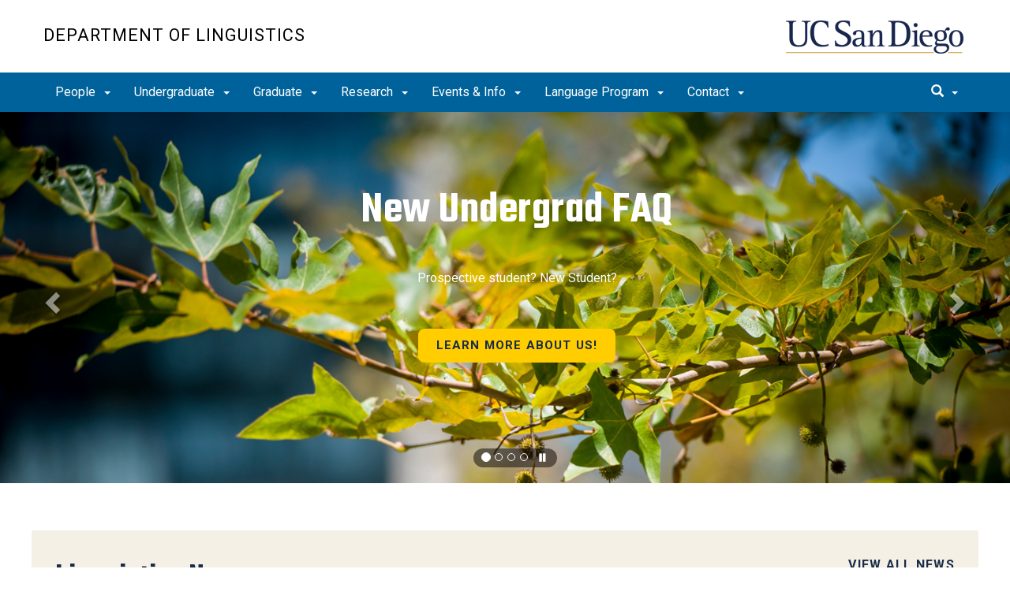

--- FILE ---
content_type: text/html; charset=UTF-8
request_url: https://linguistics.ucsd.edu/
body_size: 75338
content:
<!DOCTYPE html>
<html xmlns="https://www.w3.org/1999/xhtml" class="no-js" lang="en-US">
	<head>
		



 



    <meta charset="utf-8"/>
    <meta content="IE=edge" http-equiv="X-UA-Compatible"/>
    <meta content="initial-scale=1.0" name="viewport"/>
    <meta content="7MiYjX2ZghMOWvtKRWlar--c6mD2ose5EcbQFQ6szFA" name="google-site-verification"/>
    
    <title>Linguistics</title>
    <meta content="University of California, San Diego" name="ORGANIZATION"/>
    <meta content="index,follow,noarchive" name="robots"/>
    <meta content="Linguistics" name="SITE"/>
    <meta content="Linguistics" name="PAGETITLE"/>
    <meta content="Linguistics" name="DESCRIPTION"/>
    <meta content="e0b25cc2ac1a02085549ed69fc65dec8" name="id"/>

   
    


    

		








 




<link href="//cdn.ucsd.edu/cms/decorator-5/styles/bootstrap.min.css" rel="stylesheet"/>
<link href="//cdn.ucsd.edu/cms/decorator-5/styles/base.min.css" rel="stylesheet"/>


        
        
        <link href="//cdn.ucsd.edu/cms/decorator-5/styles/homepage.css" rel="stylesheet"/>
        
    
    




<!-- Site-specific CSS files -->
        
    
        
                
                            
<!-- Other CSS files -->
<!--[if lt IE 9]>
<link rel="stylesheet" href="https://cdn.ucsd.edu/cms/decorator-5/styles/ie-support.css" />
<![endif]-->

<!-- Other JS files -->


<script src="https://cdn.ucsd.edu/cms/decorator-5/scripts/modernizr.min.js"></script>


        
    
    


<!-- Site-specific javascript files -->


    

<!--[if lt IE 9]>
<script src="https://cdn.ucsd.edu/cms/decorator-5/scripts/respond.min.js"></script>
<link href="https://cdn.ucsd.edu/cms/decorator-5/scripts/cross-domain/respond-proxy.html" id="respond-proxy" rel="respond-proxy" />
<link href="/_resources/cross-domain/respond.proxy.gif" id="respond-redirect" rel="respond-redirect" />
<script src="/_resources/cross-domain/respond.proxy.js"></script>
<![endif]-->


	</head>
	<body>
        	        
		<header class="layout-header">
			<a class="sr-only skip-to-main" href="#main-content" tabindex="1">Skip to main content</a>
			<div id="uc-emergency"></div>
			<!-- title section -->
			<section aria-label="Site Name" class="layout-title">
				<div class="layout-container container">
					




<a class="title-header title-header-large" href="/">
            Department of Linguistics
    </a>
    
<a class="title-header title-header-short" href="/">
            Linguistics
    </a>

    <a class="title-logo" href="http://www.ucsd.edu">UC San Diego</a>



				</div>
			</section>
		</header>
		
		<div class="navmenu navmenu-default navmenu-fixed-left offcanvas" style="">
		






<ul class="nav navbar-nav navbar-right msearch">
		    <li>
			    <div class="search">
		            <button aria-label="search" class="search-toggle btn-default">
		                <span class="glyphicon glyphicon-search"></span> <span class="caret"></span>
		            </button>

		            <div class="search-content" id="search-m">

                        <form action="/search/index.html" method="get">
                            <label for="search-scope" style="display:none;">Search</label>
                            <select class="search-scope" id="search-scope-m" name="search-scope">
                                                                    <option selected="selected" value="linguistics">This Site</option>
                                                                <option value="default_collection">All UCSD Sites</option>
                                <option value="faculty-staff">Faculty/Staff</option>
                            </select>
                        
                            <div class="input-group">
                                <label for="q-m" style="display:none;">Search Term</label>
                                <input autofocus="autofocus" class="form-control search-term" id="q-m" name="search-term-m" placeholder="Search..." type="search"/>
                            </div>
                            <input class="sr-only" type="submit" value="Submit"/>
                        </form>

                    </div>
        </div>
    </li>
</ul>










  
<button aria-controls="navbar" class="navbar-toggle sr-only" data-canvas="body" data-target=".navmenu" data-toggle="offcanvas" type="button">Close Nav</button>

<ul class="nav navmenu-nav">
                       
                                                                                          
                                                                                                                                                           
                                                                                                                                                   
                                                                                                                                                   
                                                                                                                                                   
                                                                                                                                                   
                                                                                                                                                   
                                                                                                                                                   
                                                                                                                                                   
                                                                                                                                                   
                                 
                                 
                 
          
          <li class="dropdown open "><a href="people/index.html">People <span class="caret"></span>          </a>
                   
                                                                                           <ul class="dropdown-menu navmenu-nav">
                                                                                                                                                           <li><a href="people/faculty/index.html">Faculty</a></li>
                                                                                                                                                   <li><a href="people/new-grads.html">New Graduate Students</a></li>
                                                                                                                                                   <li><a href="people/grads.html">All Graduate Students</a></li>
                                                                                                                                                   <li><a href="people/lecturers.html">Lecturers</a></li>
                                                                                                                                                   <li><a href="people/post-docs.html">Postdoctoral Scholars</a></li>
                                                                                                                                                   <li><a href="people/alumni.html">Alumni</a></li>
                                                                                                                                                   <li><a href="people/staff.html">Staff</a></li>
                                                                                                                                                   <li><a href="https://llp.ucsd.edu/contact/index.html">Language Program</a></li>
                                                                                                                                                   <li><a href="people/contact.html">Contact</a></li>
                        </ul>
       
                             </li>
                                
                                                                                 
                                                             
                                                                                                                                                   
                                                                                                                                                   
                                                                                                                                                   
                                                                                                                                                   
                                                                                                                                                   
                                                                                                                                                                                                                                                          
                                                                                                                                                   
                                                                                                                                                   
                                                                                                                                                   
                                                                                                                                                   
                                 
                                 
                 
          
          <li class="dropdown open "><a href="undergrad/index.html">Undergraduate <span class="caret"></span>          </a>
                   
                                                                                  <ul class="dropdown-menu navmenu-nav">
                                                             <li><a href="undergrad/new-undergrads/index.html">New Undergrad FAQ</a></li>
                                                                                                                                                   <li><a href="undergrad/why/index.html">Why Linguistics?</a></li>
                                                                                                                                                   <li><a href="undergrad/courses/index.html">Courses</a></li>
                                                                                                                                                   <li><a href="undergrad/remote_resources.html">Resources for Remote Learning</a></li>
                                                                                                                                                   <li><a href="undergrad/majors/index.html">Majors &amp; Minors</a></li>
                                                                                                                                                   <li><a href="undergrad/study-abroad/index.html">Study Abroad</a></li>
                                                                                                                                                                                                                                                          <li><a href="undergrad/opportunities/index.html">Opportunities</a></li>
                                                                                                                                                   <li><a href="undergrad/transfer-students.html">Transfer Students</a></li>
                                                                                                                                                   <li><a href="undergrad/advising.html">Advising</a></li>
                                                                                                                                                   <li><a href="undergrad/petitioning.html">Petitioning</a></li>
                                                                                                                                                   <li><a href="undergrad/lingua.html">LingUA</a></li>
                        </ul>
       
                             </li>
                                
                                                                                 
                                                             
                                                                                                                                                   
                                                                                                                                                   
                                                                                                                                                                                                                                                          
                                                                                                                                                   
                                 
                                 
                 
          
          <li class="dropdown open "><a href="grad/index.html">Graduate <span class="caret"></span>          </a>
                   
                                                                                  <ul class="dropdown-menu navmenu-nav">
                                                             <li><a href="grad/for-current-grads/index.html">For Current Grads</a></li>
                                                                                                                                                   <li><a href="grad/application.html">For Prospective Grads</a></li>
                                                                                                                                                   <li><a href="grad/courses/index.html">Courses</a></li>
                                                                                                                                                                                                                                                          <li><a href="grad/requirements.html">Requirements</a></li>
                                                                                                                                                   <li><a href="grad/anthropogeny-specialization.html">Anthropogeny Specialization</a></li>
                        </ul>
       
                             </li>
                                
                                                                                 
                                                             
                                                                                                                                                   
                                                                                                                                                   
                                                                                                                                        
                                 
                 
          
          <li class="dropdown open "><a href="research/index.html">Research <span class="caret"></span>          </a>
                   
                                                                                  <ul class="dropdown-menu navmenu-nav">
                                                             <li><a href="research/labs/index.html">Labs &amp; Research Groups</a></li>
                                                                                                                                                   <li><a href="research/san-diego-linguistics-papers.html">San Diego Linguistics Papers</a></li>
                                                                                                                                                   <li><a href="research/affiliated-research.html">Affiliated Research</a></li>
                                                                                                                               </ul>
       
                             </li>
                                
                                                                                 
                                                             
                                                                                                                                                   
                                                                                                                                                   
                                                                                                                                                   
                                                                                                                                                   
                                                                                                                                                   
                                                                                                                                                   
                                                                                                                                                   
                                                                                                                                                                                                                                                          
                                 
                                 
                 
          
          <li class="dropdown open "><a href="events-info/index.html">Events &amp; Info <span class="caret"></span>          </a>
                   
                                                                                  <ul class="dropdown-menu navmenu-nav">
                                                             <li><a href="events-info/all-news.html">Linguistics News</a></li>
                                                                                                                                                   <li><a href="events-info/colloquia/index.html">Colloquia</a></li>
                                                                                                                                                   <li><a href="events-info/pastevents.html">Past Events</a></li>
                                                                                                                                                   <li><a href="https://www.facebook.com/UCSD-Department-of-Linguistics-160061917951/">Facebook</a></li>
                                                                                                                                                   <li><a href="https://quote.ucsd.edu/ling/">Blog</a></li>
                                                                                                                                                   <li><a href="events-info/committees.html">Committees</a></li>
                                                                                                                                                   <li><a href="events-info/employment.html">Employment Opportunities</a></li>
                                                                                                                                                   <li><a href="events-info/statements/index.html">Statements</a></li>
                                                                                                                                                                                                                                                          <li><a href="events-info/resources/index.html">Resources &amp; Onboarding</a></li>
                        </ul>
       
                             </li>
                                
                                                                                 
                                                             
                                                                                                                                                   
                                                                                                                                                   
                                                                                                                                                   
                                                                                                                                                   
                                                                                                                                                   
                                                                                                                                                   
                                                                                                                                                   
                                                                                                                                                   
                                                                                                                                                   
                                                                                                                                        
                                 
                 
          
          <li class="dropdown open "><a href="https://llp.ucsd.edu/">Language Program <span class="caret"></span>          </a>
                   
                                                                                  <ul class="dropdown-menu navmenu-nav">
                                                             <li><a href="https://llp.ucsd.edu/languages/index.html">Language Courses</a></li>
                                                                                                                                                   <li><a href="https://llp.ucsd.edu/language-program/summer/index.html">Summer Program</a></li>
                                                                                                                                                   <li><a href="https://llp.ucsd.edu/language-lab/index.html">Language Lab</a></li>
                                                                                                                                                   <li><a href="https://llp.ucsd.edu/hlp/index.html">Heritage Languages</a></li>
                                                                                                                                                   <li><a href="https://llp.ucsd.edu/language-program/placement.html">Placement Test</a></li>
                                                                                                                                                   <li><a href="https://llp.ucsd.edu/language-program/proficiency.html">Proficiency Exam</a></li>
                                                                                                                                                   <li><a href="https://llp.ucsd.edu/language-program/jobs/index.html">Teaching Positions</a></li>
                                                                                                                                                   <li><a href="https://llp.ucsd.edu/language-program/petitions.html">Petitions</a></li>
                                                                                                                                                   <li><a href="https://llp.ucsd.edu/language-program/faqs.html">FAQ</a></li>
                                                                                                                                                   <li><a href="https://llp.ucsd.edu/contact/index.html">Contact Us</a></li>
                                                                                                                               </ul>
       
                             </li>
                                
                                                                                          
                                                                                                                                                           
                                 
                                 
                 
          
          <li class="dropdown open "><a href="contact/index.html">Contact <span class="caret"></span>          </a>
                   
                                                                                           <ul class="dropdown-menu navmenu-nav">
                                                                                                                                                           <li><a href="contact/ling-rooms.html">Linguistics Rooms</a></li>
                        </ul>
       
                             </li>
         </ul>

		</div>
		
		<nav class="navbar navbar-default navbar-static-top">
			<div class="container">
			    
                <div class="navbar-header">
        			<button aria-controls="navbar" aria-expanded="false" class="navbar-toggle" data-canvas="body" data-target=".navmenu" data-toggle="offcanvas" type="button">
          			    <span class="sr-only">Toggle navigation</span>
    
          					<div class="col-sm-1 mobile-nav-bars">
          				    <span class="icon-bar"></span>
          				    <span class="icon-bar"></span>
          				    <span class="icon-bar"></span>
             				</div>
              			<div class="col-sm-1 mobile-nav-icon">
                          MENU
          			    </div>
          			    
                    </button>
                    
                    <div class="col-sm-4 pull-right visible-xs-block">
                        <img alt="" class="img-responsive header-logo" src="https://cdn.ucsd.edu/cms/decorator-5/styles/img/ucsd-footer-logo-white.png"/>
                    </div>
                    
                </div>
                
                <div class="navbar-collapse collapse" id="navbar">
			    
    	            








<ul class="nav navbar-nav navbar-nav-list">
                       
                                                                                          
                                                                                                                                                           
                                                                                                                                                   
                                                                                                                                                   
                                                                                                                                                   
                                                                                                                                                   
                                                                                                                                                   
                                                                                                                                                   
                                                                                                                                                   
                                                                                                                                                   
                                 
                                 
                 
          
          <li class="dropdown "><a aria-expanded="false" class="dropdown-toggle" data-close-others="true" data-hover="dropdown" href="people/index.html">People <span class="caret"></span>          </a>
                   
                                                                                           <ul class="dropdown-menu">
                                                                                                                                                           <li><a href="people/faculty/index.html">Faculty</a></li>
                                                                                                                                                   <li><a href="people/new-grads.html">New Graduate Students</a></li>
                                                                                                                                                   <li><a href="people/grads.html">All Graduate Students</a></li>
                                                                                                                                                   <li><a href="people/lecturers.html">Lecturers</a></li>
                                                                                                                                                   <li><a href="people/post-docs.html">Postdoctoral Scholars</a></li>
                                                                                                                                                   <li><a href="people/alumni.html">Alumni</a></li>
                                                                                                                                                   <li><a href="people/staff.html">Staff</a></li>
                                                                                                                                                   <li><a href="https://llp.ucsd.edu/contact/index.html">Language Program</a></li>
                                                                                                                                                   <li><a href="people/contact.html">Contact</a></li>
                        </ul>
       
                             </li>
                                
                                                                                 
                                                             
                                                                                                                                                   
                                                                                                                                                   
                                                                                                                                                   
                                                                                                                                                   
                                                                                                                                                   
                                                                                                                                                                                                                                                          
                                                                                                                                                   
                                                                                                                                                   
                                                                                                                                                   
                                                                                                                                                   
                                 
                                 
                 
          
          <li class="dropdown "><a aria-expanded="false" class="dropdown-toggle" data-close-others="true" data-hover="dropdown" href="undergrad/index.html">Undergraduate <span class="caret"></span>          </a>
                   
                                                                                  <ul class="dropdown-menu">
                                                             <li><a href="undergrad/new-undergrads/index.html">New Undergrad FAQ</a></li>
                                                                                                                                                   <li><a href="undergrad/why/index.html">Why Linguistics?</a></li>
                                                                                                                                                   <li><a href="undergrad/courses/index.html">Courses</a></li>
                                                                                                                                                   <li><a href="undergrad/remote_resources.html">Resources for Remote Learning</a></li>
                                                                                                                                                   <li><a href="undergrad/majors/index.html">Majors &amp; Minors</a></li>
                                                                                                                                                   <li><a href="undergrad/study-abroad/index.html">Study Abroad</a></li>
                                                                                                                                                                                                                                                          <li><a href="undergrad/opportunities/index.html">Opportunities</a></li>
                                                                                                                                                   <li><a href="undergrad/transfer-students.html">Transfer Students</a></li>
                                                                                                                                                   <li><a href="undergrad/advising.html">Advising</a></li>
                                                                                                                                                   <li><a href="undergrad/petitioning.html">Petitioning</a></li>
                                                                                                                                                   <li><a href="undergrad/lingua.html">LingUA</a></li>
                        </ul>
       
                             </li>
                                
                                                                                 
                                                             
                                                                                                                                                   
                                                                                                                                                   
                                                                                                                                                                                                                                                          
                                                                                                                                                   
                                 
                                 
                 
          
          <li class="dropdown "><a aria-expanded="false" class="dropdown-toggle" data-close-others="true" data-hover="dropdown" href="grad/index.html">Graduate <span class="caret"></span>          </a>
                   
                                                                                  <ul class="dropdown-menu">
                                                             <li><a href="grad/for-current-grads/index.html">For Current Grads</a></li>
                                                                                                                                                   <li><a href="grad/application.html">For Prospective Grads</a></li>
                                                                                                                                                   <li><a href="grad/courses/index.html">Courses</a></li>
                                                                                                                                                                                                                                                          <li><a href="grad/requirements.html">Requirements</a></li>
                                                                                                                                                   <li><a href="grad/anthropogeny-specialization.html">Anthropogeny Specialization</a></li>
                        </ul>
       
                             </li>
                                
                                                                                 
                                                             
                                                                                                                                                   
                                                                                                                                                   
                                                                                                                                        
                                 
                 
          
          <li class="dropdown "><a aria-expanded="false" class="dropdown-toggle" data-close-others="true" data-hover="dropdown" href="research/index.html">Research <span class="caret"></span>          </a>
                   
                                                                                  <ul class="dropdown-menu">
                                                             <li><a href="research/labs/index.html">Labs &amp; Research Groups</a></li>
                                                                                                                                                   <li><a href="research/san-diego-linguistics-papers.html">San Diego Linguistics Papers</a></li>
                                                                                                                                                   <li><a href="research/affiliated-research.html">Affiliated Research</a></li>
                                                                                                                               </ul>
       
                             </li>
                                
                                                                                 
                                                             
                                                                                                                                                   
                                                                                                                                                   
                                                                                                                                                   
                                                                                                                                                   
                                                                                                                                                   
                                                                                                                                                   
                                                                                                                                                   
                                                                                                                                                                                                                                                          
                                 
                                 
                 
          
          <li class="dropdown "><a aria-expanded="false" class="dropdown-toggle" data-close-others="true" data-hover="dropdown" href="events-info/index.html">Events &amp; Info <span class="caret"></span>          </a>
                   
                                                                                  <ul class="dropdown-menu">
                                                             <li><a href="events-info/all-news.html">Linguistics News</a></li>
                                                                                                                                                   <li><a href="events-info/colloquia/index.html">Colloquia</a></li>
                                                                                                                                                   <li><a href="events-info/pastevents.html">Past Events</a></li>
                                                                                                                                                   <li><a href="https://www.facebook.com/UCSD-Department-of-Linguistics-160061917951/">Facebook</a></li>
                                                                                                                                                   <li><a href="https://quote.ucsd.edu/ling/">Blog</a></li>
                                                                                                                                                   <li><a href="events-info/committees.html">Committees</a></li>
                                                                                                                                                   <li><a href="events-info/employment.html">Employment Opportunities</a></li>
                                                                                                                                                   <li><a href="events-info/statements/index.html">Statements</a></li>
                                                                                                                                                                                                                                                          <li><a href="events-info/resources/index.html">Resources &amp; Onboarding</a></li>
                        </ul>
       
                             </li>
                                
                                                                                 
                                                             
                                                                                                                                                   
                                                                                                                                                   
                                                                                                                                                   
                                                                                                                                                   
                                                                                                                                                   
                                                                                                                                                   
                                                                                                                                                   
                                                                                                                                                   
                                                                                                                                                   
                                                                                                                                        
                                 
                 
          
          <li class="dropdown "><a aria-expanded="false" class="dropdown-toggle" data-close-others="true" data-hover="dropdown" href="https://llp.ucsd.edu/">Language Program <span class="caret"></span>          </a>
                   
                                                                                  <ul class="dropdown-menu">
                                                             <li><a href="https://llp.ucsd.edu/languages/index.html">Language Courses</a></li>
                                                                                                                                                   <li><a href="https://llp.ucsd.edu/language-program/summer/index.html">Summer Program</a></li>
                                                                                                                                                   <li><a href="https://llp.ucsd.edu/language-lab/index.html">Language Lab</a></li>
                                                                                                                                                   <li><a href="https://llp.ucsd.edu/hlp/index.html">Heritage Languages</a></li>
                                                                                                                                                   <li><a href="https://llp.ucsd.edu/language-program/placement.html">Placement Test</a></li>
                                                                                                                                                   <li><a href="https://llp.ucsd.edu/language-program/proficiency.html">Proficiency Exam</a></li>
                                                                                                                                                   <li><a href="https://llp.ucsd.edu/language-program/jobs/index.html">Teaching Positions</a></li>
                                                                                                                                                   <li><a href="https://llp.ucsd.edu/language-program/petitions.html">Petitions</a></li>
                                                                                                                                                   <li><a href="https://llp.ucsd.edu/language-program/faqs.html">FAQ</a></li>
                                                                                                                                                   <li><a href="https://llp.ucsd.edu/contact/index.html">Contact Us</a></li>
                                                                                                                               </ul>
       
                             </li>
                                
                                                                                          
                                                                                                                                                           
                                 
                                 
                 
          
          <li class="dropdown "><a aria-expanded="false" class="dropdown-toggle" data-close-others="true" data-hover="dropdown" href="contact/index.html">Contact <span class="caret"></span>          </a>
                   
                                                                                           <ul class="dropdown-menu">
                                                                                                                                                           <li><a href="contact/ling-rooms.html">Linguistics Rooms</a></li>
                        </ul>
       
                             </li>
         </ul>

    	            
    	            <div class="btn-nav"></div>
    		
    				





<ul class="nav navbar-nav navbar-right">
		    <li>
			    <div class="search">
		            <button aria-label="search" class="search-toggle btn-default">
		                <span class="glyphicon glyphicon-search"></span> <span class="caret"></span>
		            </button>

		            <div class="search-content" id="search">

                        <form action="/search/index.html" id="cse-search-box" method="get">
                            <label class="sr-only" for="search-scope">Search Scope</label>
                            <select class="search-scope" id="search-scope" name="search-scope">
                                                                    <option selected="selected" value="linguistics">This Site</option>
                                                                <option value="default_collection">All UCSD Sites</option>
                                <option value="faculty-staff">Faculty/Staff</option>
                            </select>
                        
                            <div class="input-group">
                                <label for="q" id="search-term-label" style="display:none;">Search Term</label>
                                <input autofocus="autofocus" class="form-control search-term" id="q" name="search-term" placeholder="Search..." type="search"/>
                            </div>
                            <input class="sr-only" type="submit" value="Submit"/>
                        </form>

                    </div>
        </div>
    </li>
</ul>



				
				</div><!--end nav collapse -->

			</div>
		</nav>
		<main class="layout-main" id="main-content">
		   


    <div class="carousel slide jumbotron jumbotron-hero hm" data-ride="carousel" id="heroslider">
    
                
                    
                    
                    
                
    
    
    <div aria-label="Revolving Banners with 4 items " class="carousel-inner" role="region" tabindex="0">
    
            <div id="indicators-container">
        <button aria-label="carousel is playing, click to pause" id="toggleCarousel"><span class="glyphicon glyphicon-pause"></span></button>   
        <ol aria-hidden="true" class="carousel-indicators">
                        <li aria-hidden="true" class="active" data-slide-to="0" data-target="#heroslider"></li>
                        <li aria-hidden="true" class="" data-slide-to="1" data-target="#heroslider"></li>
                        <li aria-hidden="true" class="" data-slide-to="2" data-target="#heroslider"></li>
                        <li aria-hidden="true" class="" data-slide-to="3" data-target="#heroslider"></li>
                                </ol>
    </div>
            
                
        
                
        
                
        
        
        
                                            
                    
                
                
                
                        
        
                    
                
                    
                        
                
                
                    
                    
                        <div aria-label="1 out of 4" aria-roledescription="slide" class="item active " role="group">

                            <img alt="Close-up of a plant" class="first-slide" src="_images/plant-closeup.png"/>
                        
            <div class="container">
                <div class="cr-item-container">
        			<div class="row">
        				<div class="col-sm-12">
        					<div class="animated fadeInUp">
                                <h1 class="rt-text-light cntr" tabindex="0">New Undergrad FAQ </h1>
        						<p class="rt-text-light cntr" tabindex="0">Prospective student? New Student?</p>        						<a class="btn btn-lg btn-default   cntr-btn" data-h1="" data-module="hero-homepage" href="undergrad/new-undergrads/index.html" role="button" tabindex="0">Learn more about us!</a>        					</div>
        				</div>
        			</div>
    		      </div>
        		</div>
             </div>
                             
        
                
        
                
        
        
        
                                            
                    
                
                
                
                        
        
                    
                
                    
                        
                
                
                    
                    
                        <div aria-label="2 out of 4" aria-roledescription="slide" class="item " role="group">

                            <img alt="view of the Pacific Ocean from University House" class="first-slide" src="_images/v5-upgrade/view-from-university-house.png"/>
                        
            <div class="container">
                <div class="cr-item-container">
        			<div class="row">
        				<div class="col-sm-12">
        					<div class="animated fadeInUp">
                                <h1 class="rt-text-light cntr" tabindex="0">Why Linguistics? </h1>
        						<p class="rt-text-light cntr" tabindex="0">Hear from alumni and students about why they decided to major in Linguistics.</p>        						<a class="btn btn-lg btn-default   cntr-btn" data-h1="" data-module="hero-homepage" href="undergrad/why/index.html" role="button" tabindex="0">Read Their Stories</a>        					</div>
        				</div>
        			</div>
    		      </div>
        		</div>
             </div>
                             
        
                
        
                
        
        
        
                                            
                    
                
                
                
                        
        
                    
                
                    
                        
                
                
                    
                    
                        <div aria-label="3 out of 4" aria-roledescription="slide" class="item " role="group">

                            <img alt="UC San Diego students" class="first-slide" src="_images/v5-upgrade/students.png"/>
                        
            <div class="container">
                <div class="cr-item-container">
        			<div class="row">
        				<div class="col-sm-12">
        					<div class="animated fadeInUp">
                                <h1 class="rt-text-light cntr" tabindex="0">Undergraduate </h1>
        						<p class="rt-text-light cntr" tabindex="0">We offer 5 Linguistics majors and 3 minors.</p>        						<a class="btn btn-lg btn-default   cntr-btn" data-h1="" data-module="hero-homepage" href="undergrad/index.html" role="button" tabindex="0">Learn More</a>        					</div>
        				</div>
        			</div>
    		      </div>
        		</div>
             </div>
                             
        
                
        
                
        
        
        
                                
                    
                
                
                
                        
        
                    
                
                    
                        
                
                
                    
                    
                        <div aria-label="4 out of 4" aria-roledescription="slide" class="item " role="group">

                            <img alt="Scripps Pier at sunset" class="first-slide" src="_images/piersunset.png"/>
                        
            <div class="container">
                <div class="cr-item-container">
        			<div class="row">
        				<div class="col-sm-12">
        					<div class="animated fadeInUp">
                                <h1 class="rt-text-light cntr" tabindex="0">Linguistics Language Program </h1>
        						<p class="rt-text-light cntr" tabindex="0">The LLP offers beginning language instruction in American Sign Language, Arabic, French , German, Italian, Portuguese, and Spanish.</p>        						<a class="btn btn-lg btn-default   cntr-btn" data-h1="" data-module="hero-homepage" href="https://llp.ucsd.edu/" role="button" tabindex="0">Learn More</a>        					</div>
        				</div>
        			</div>
    		      </div>
        		</div>
             </div>
                             
                        
        <a aria-controls="heroslider" aria-label="previous slide" class="left carousel-control" data-slide="prev" href="#heroslider" onclick="$('.carousel-inner').focus()" role="button" tabindex="0">
          <span aria-hidden="true" class="glyphicon glyphicon-chevron-left"></span>
          <span class="sr-only">Previous</span>
        </a>
        
        <a aria-controls="heroslider" aria-label="next slide" class="right carousel-control" data-slide="next" href="#heroslider" onclick="$('.carousel-inner').focus()" role="button" tabindex="0">
          <span aria-hidden="true" class="glyphicon glyphicon-chevron-right"></span>
          <span class="sr-only">Next</span>
        </a>
        
                
    </div>
    
</div>




			<div class="layout-container row">
				









<!-- display the main content -->
                        

        
    

               
       
      
                                      
                                    
                    



<section aria-label="News Section" class="jumbotron jumbotron-gray jumbotron-news">
    <div class="container">
        <div class="row">
            <div class="col-xs-8">
                            <h2>Linguistics News</h2>
                        </div>

            <div class="col-xs-4 view-all-link text-right">
                                <a class="text-link" href="events-info/all-news.html">View All News</a>
                            </div>
        </div>
        <div class="row">
                            
                
                                
                                
                
                <div class="col-sm-4">
                    <a alt="link to news item" class="panel panel-default" href="events-info/all-news.html">
                        <img alt="A picture of Prof. Emily Clem" class="img-responsive" src="_images/people/faculty/ClemHomepage.png"/>
                        <div class="panel-heading">
                            <span class="panel-news-date small">October 2025</span>
                            <h3 class="panel-news-title"> Prof. Emily Clem receives Student Centeredness Award</h3>
                        </div>
                                                <div class="panel-body">Read the full story</div>
                                            </a>
                </div>
                
                
                                
                                
                
                <div class="col-sm-4">
                    <a alt="link to news item" class="panel panel-default" href="events-info/all-news.html">
                        <img alt="A photo of Ray" class="img-responsive" src="_images/homepage/Ray_Homepage.jpg"/>
                        <div class="panel-heading">
                            <span class="panel-news-date small">September 2025</span>
                            <h3 class="panel-news-title">Ray Huaute accepts UCLA Professorship</h3>
                        </div>
                                                <div class="panel-body">Read the full story</div>
                                            </a>
                </div>
                
                
                                
                                
                
                <div class="col-sm-4">
                    <a alt="link to news item" class="panel panel-default" href="events-info/all-news.html">
                        <img alt="Anthony and Emily" class="img-responsive" src="_images/homepage/Anthony Emily postdoc.jpg"/>
                        <div class="panel-heading">
                            <span class="panel-news-date small">May 2025</span>
                            <h3 class="panel-news-title">Two students earn postdoctoral positions</h3>
                        </div>
                                                <div class="panel-body">Learn More</div>
                                            </a>
                </div>
                                    </div>
    </div>
</section>


                      
        
        
    
                            

        
    

                            <div class="container homepage-template">
            <div class="row">
<div class="col-md-3">
<div class="social" style="width: 300px; display: block; clear: both;">
<ul class="social-list">
<li class="facebook"><a href="https://www.facebook.com/UCSD-Department-of-Linguistics-160061917951/">Department Facebook</a></li>
</ul>
</div>
</div>
<div class="col-md-3">
<p><a href="https://quote.ucsd.edu/ling/"><img alt="Blog" height="33" src="_images/v5-upgrade/wordpress-sprite.png" width="32"/></a>&#160; <a href="https://quote.ucsd.edu/ling/">Blog</a></p>
</div>
<div class="col-md-3">
<div class="social" style="width: 300px; display: block; clear: both;">
<ul class="social-list">
<li class="youtube"><a href="https://www.youtube.com/channel/UCM9LiRv5fXolvDlcBkxdm8Q">YouTube Channel</a></li>
</ul>
</div>
</div>
<div class="col-md-3">
<div class="social" style="width: 300px; display: block; clear: both;">
<ul class="social-list">
<li class="facebook"><a href="https://www.facebook.com/groups/lingUA.UCSD/">LingUA Facebook</a></li>
</ul>
</div>
</div>
</div>
<p>&#160;</p>
            </div>
                                    

        
    

                            <div class="container homepage-template">
            <hr/>
<p><img alt="Graphic shows the focus areas of Linguistics at UCSD: sound, fieldwork, structure, acquisition, sign, cognition, meaning, and computation" src="_images/v5-upgrade/linguistics-focus.png" style="display: block; margin-left: auto; margin-right: auto;" width="100%"/></p>
            </div>
                                    

        
    

               
       
      
                                      
                                                        
                                    
            
                                                
                        
                        
                                                    
                    
                    
                        
                        
                    
                        
                        
                            
                        
                    
                        
                        
                            
                        
            
            <section aria-label="Content Module" class="jumbotron side-image-white jumbotron-callout-content-two jumbotron-full-width " style="background-image: url('_images/v5-upgrade/blue-trident-graphic.jpg')">
             
              <div class="container">
                <div class="row">
                        <div class="col-md-8 text-indent">
                                                            <h2>Who We Are </h2>
                                                
                                                    </div>
                                        </div>
                <div class="row">
        
                                                                                  <div class="col-md-4">

                    <div class="panel panel-primary bg-blue-opaque">
                      <div class="cta-two-three panel-body panel-body">
                        
                                                                                                                        <h3>Faculty</h3>
                                                                                                            
                        <p class="panel-text">Our faculty conduct research and offer in-depth instruction in a variety of areas, frameworks, and methodologies.</p>                                                 
                                                <p>
                            <a class="text-link" href="people/faculty/index.html">Learn More</a>
                        </p>
                                          
                                              </div>
                    </div>
                  </div>
                                                                                    <div class="col-md-4">

                    <div class="panel panel-primary bg-blue-opaque">
                      <div class="cta-two-three panel-body panel-body">
                        
                                                                                                                        <h3>Graduate Students</h3>
                                                                                                            
                        <p class="panel-text">Our grad students train in descriptive and theoretical linguistics with innovative experimental techniques.</p>                                                 
                                                <p>
                            <a class="text-link" href="people/grads.html">Learn More</a>
                        </p>
                                          
                                              </div>
                    </div>
                  </div>
                                                                                    <div class="col-md-4">

                    <div class="panel panel-primary bg-blue-opaque">
                      <div class="cta-two-three panel-body panel-body">
                        
                                                                                                                        <h3>Research</h3>
                                                                                                            
                        <p class="panel-text">We combine theoretical linguistics with empirical, experimental, and computational language research.</p>                                                 
                                                <p>
                            <a class="text-link" href="research/index.html">Learn More</a>
                        </p>
                                          
                                              </div>
                    </div>
                  </div>
                          
                </div>
              </div>
            </section>
            
                      
        
        
    
                            

        
    

               
       
      
                                      
                                                        
                                    
            
                                                
                        
                        
                                                    
                    
                    
                        
                        
                    
                        
                        
                            
                        
                    
                        
                        
                            
                        
            
            <section aria-label="Content Module" class="jumbotron side-image-white jumbotron-callout-content-two jumbotron-full-width " style="background-image: url('_images/v5-upgrade/ocean.png')">
             
              <div class="container">
                <div class="row">
                        <div class="col-md-8 text-indent">
                                                            <h2>Undergraduate </h2>
                                                
                                                    </div>
                                        </div>
                <div class="row">
        
                                                                                  <div class="col-md-4">

                    <div class="panel panel-primary bg-blue-opaque">
                      <div class="cta-two-three panel-body panel-body">
                        
                                                                                                                        <h3>Majors</h3>
                                                                                                            
                        <p class="panel-text">5 Undergraduate Majors</p>                                                 
                                                <p>
                            <a class="text-link" href="undergrad/majors/index.html">Learn More</a>
                        </p>
                                          
                                              </div>
                    </div>
                  </div>
                                                                                    <div class="col-md-4">

                    <div class="panel panel-primary bg-blue-opaque">
                      <div class="cta-two-three panel-body panel-body">
                        
                                                                                                                        <h3>Minors</h3>
                                                                                                            
                        <p class="panel-text">3 Undergraduate Minors</p>                                                 
                                                <p>
                            <a class="text-link" href="undergrad/majors/linguistics-minors.html">Learn More</a>
                        </p>
                                          
                                              </div>
                    </div>
                  </div>
                                                                                    <div class="col-md-4">

                    <div class="panel panel-primary bg-blue-opaque">
                      <div class="cta-two-three panel-body panel-body">
                        
                                                                                                                        <h3>Courses</h3>
                                                                                                            
                        <p class="panel-text">Course Descriptions and Schedule</p>                                                 
                                                <p>
                            <a class="text-link" href="undergrad/courses/index.html">View Courses</a>
                        </p>
                                          
                                              </div>
                    </div>
                  </div>
                          
                </div>
              </div>
            </section>
            
                      
        
        
    
            
			</div>
		</main>
		<footer class="footer">
			







<div class="container">
    <div class="row">
        <div class="col-sm-8">
        <p>
        <span>UC San Diego 9500 Gilman Dr. La Jolla, CA 92093 (858) 534-2230</span>
        <br/>
        <span>
        Copyright © <span class="footer-copyright-year">2026</span> Regents of the University of California.
        All rights reserved.
        </span>
        </p>
            <ul class="footer-links">
                <li><a href="https://accessibility.ucsd.edu/">Accessibility</a></li>
                <li><a href="https://ucsd.edu/about/privacy.html">Privacy</a></li>
                <li><a href="https://ucsd.edu/about/terms-of-use.html">Terms of Use</a></li>
                <li>
                        <a href="mailto:linginfo@ling.ucsd.edu">Feedback</a>
            </li>
            </ul>
        </div>
        
        <div class="col-sm-4">
            <a href="https://ucsd.edu/"><img alt="UCSD homepage" class="img-responsive footer-logo" src="https://cdn.ucsd.edu/developer/decorator/5.0.2/img/ucsd-footer-logo-white.png"/></a>
        </div>
    </div>
</div>



<script src="https://cdn.ucsd.edu/cms/decorator-5/scripts/jquery.min.js"></script>
<script src="https://cdn.ucsd.edu/cms/decorator-5/scripts/bootstrap.min.js"></script>
<script src="https://www.ucsd.edu/common/_emergency-broadcast/message.js"></script>
<script src="https://cdn.ucsd.edu/cms/decorator-5/scripts/vendor.min.js"></script>
<script src="https://cdn.ucsd.edu/cms/decorator-5/scripts/base.min.js"></script>


        
    


<!-- Site-specific javascript files -->



    
                                
                            
        




<script>
    $(document).ready(function() {
      $('.js-activated').dropdownHover().dropdown();
    });
  </script>

        
    <script src="https://cdn.ucsd.edu/cms/decorator-5/scripts/decorator.js" type="text/javascript"></script>
    
    <script type="text/javascript">
    (function($) {
        $(document).ready(function() {
            initCopyright();
        });
    })(jQuery);
    </script>
            <!-- Global site tag (gtag.js) - Google Analytics -->
<script async="" src="https://www.googletagmanager.com/gtag/js?id=G-XC4E9456C8"></script>
<script>// <![CDATA[
window.dataLayer = window.dataLayer || [];
  function gtag(){dataLayer.push(arguments);}
  gtag('js', new Date());

  gtag('config', 'G-XC4E9456C8', {'cookie_domain': 'linguistics.ucsd.edu'});
// ]]></script>
    

		</footer>
	</body>
</html>

--- FILE ---
content_type: image/svg+xml
request_url: https://cdn.ucsd.edu/cms/decorator-5/img/youtube.svg
body_size: 847
content:
<?xml version="1.0" encoding="UTF-8"?>
<svg id="Layer_1" xmlns="http://www.w3.org/2000/svg" version="1.1" viewBox="0 0 100 100">
  <!-- Generator: Adobe Illustrator 29.5.1, SVG Export Plug-In . SVG Version: 2.1.0 Build 141)  -->
  <defs>
    <style>
      .st0 {
        fill: #fff;
      }

      .st1 {
        fill: #00629b;
      }
    </style>
  </defs>
  <path class="st1" d="M90.53,100.13H9.47c-5.26,0-9.47-4.21-9.47-9.47V9.61C0,4.34,4.21.13,9.47.13h81.05c5.26,0,9.47,4.21,9.47,9.47v81.05c0,5.26-4.32,9.47-9.47,9.47Z"/>
  <path class="st0" d="M85.2,28.8c-1.07-4.27-3.2-6.4-6.4-7.47-6.4-2.13-29.87-2.13-29.87-2.13,0,0-23.47,0-29.87,2.13-2.13,1.07-4.27,3.2-5.33,7.47-1.07,5.33-1.07,21.33-1.07,21.33,0,0,0,16,2.13,21.33,1.07,3.2,2.13,6.4,6.4,7.47,6.4,2.13,29.87,2.13,29.87,2.13,0,0,23.47,0,29.87-2.13,1.07-2.13,3.2-4.27,4.27-8.53,2.13-6.4,2.13-21.33,2.13-21.33,0,0-1.07-16-2.13-20.27ZM42.53,62.93v-26.67l22.4,12.8-22.4,13.87Z"/>
</svg>